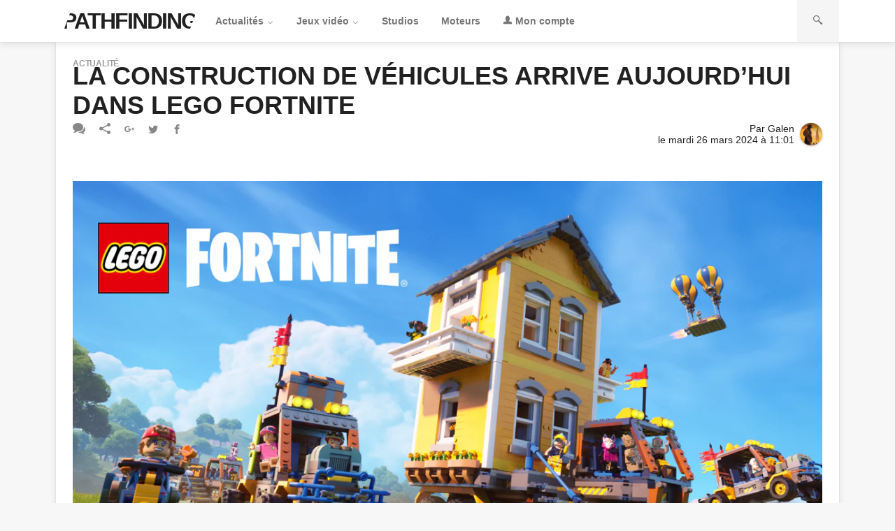

--- FILE ---
content_type: text/html; charset=UTF-8
request_url: https://www.pathfinding.fr/actus/46987-la-construction-de-vehicules-arrive-aujourdhui-dans-lego-fortnite
body_size: 9696
content:
	<!DOCTYPE html>
	<html lang="fr">
	<head>
		<meta http-equiv="Content-Type"
			  content="text/html; charset=UTF-8"/>
		<!-- single.php --><title>La construction de véhicules arrive aujourd&rsquo;hui dans LEGO Fortnite</title><meta property="twitter:site" content="@pathfinding_fr"/>
<meta property="fb:app_id" content="781546358696555"/>
<meta property="fb:pages" content="187198854747264"/>
<meta property="og:type" content="article"/>
<meta property="og:title" content="La construction de véhicules arrive aujourd&rsquo;hui dans LEGO Fortnite"/>
<meta property="og:url" content="https://www.pathfinding.fr/actus/46987-la-construction-de-vehicules-arrive-aujourdhui-dans-lego-fortnite"/>
<meta name="description" property="og:description" content="La construction de véhicules arrive dans LEGO Fortnite dès aujourd’hui dans la mise à jour Virée Mécanique ! "/>
<meta property="twitter:description" content="La construction de véhicules arrive dans LEGO Fortnite dès aujourd’hui dans la mise à jour Virée Mécanique ! "/>
<meta property="og:image" content="https://static.pathfinding.fr/uploads/2023/06/Fortnite-ban.jpg" /><meta property="twitter:image" content="https://static.pathfinding.fr/uploads/2023/06/Fortnite-ban.jpg" /><meta property="og:image:width" content="1920">
<meta property="og:image:height" content="1080">
<meta property="twitter:card" content="summary_large_image">		<link rel="canonical" href="https://www.pathfinding.fr/actus/46987-la-construction-de-vehicules-arrive-aujourdhui-dans-lego-fortnite" />		<meta name="Rating" content="general"/>
		<meta name="viewport" content="width=device-width"/>
		<meta name="theme-color" content="#9CB1BF"/>
		<link rel="apple-touch-icon" sizes="57x57"
			  href="https://static.pathfinding.fr/themes/pathfinding_1_14/img/icons/apple-icon-57x57.png">
		<link rel="apple-touch-icon" sizes="60x60"
			  href="https://static.pathfinding.fr/themes/pathfinding_1_14/img/icons/apple-icon-60x60.png">
		<link rel="apple-touch-icon" sizes="72x72"
			  href="https://static.pathfinding.fr/themes/pathfinding_1_14/img/icons/apple-icon-72x72.png">
		<link rel="apple-touch-icon" sizes="76x76"
			  href="https://static.pathfinding.fr/themes/pathfinding_1_14/img/icons/apple-icon-76x76.png">
		<link rel="apple-touch-icon" sizes="114x114"
			  href="https://static.pathfinding.fr/themes/pathfinding_1_14/img/icons/apple-icon-114x114.png">
		<link rel="apple-touch-icon" sizes="120x120"
			  href="https://static.pathfinding.fr/themes/pathfinding_1_14/img/icons/apple-icon-120x120.png">
		<link rel="apple-touch-icon" sizes="144x144"
			  href="https://static.pathfinding.fr/themes/pathfinding_1_14/img/icons/apple-icon-144x144.png">
		<link rel="apple-touch-icon" sizes="152x152"
			  href="https://static.pathfinding.fr/themes/pathfinding_1_14/img/icons/apple-icon-152x152.png">
		<link rel="apple-touch-icon" sizes="180x180"
			  href="https://static.pathfinding.fr/themes/pathfinding_1_14/img/icons/apple-icon-180x180.png">
		<link rel="icon" type="image/png" sizes="192x192"
			  href="https://static.pathfinding.fr/themes/pathfinding_1_14/img/icons/android-icon-192x192.png">
		<link rel="icon" type="image/png" sizes="32x32"
			  href="https://static.pathfinding.fr/themes/pathfinding_1_14/img/icons/favicon-32x32.png">
		<link rel="icon" type="image/png" sizes="96x96"
			  href="https://static.pathfinding.fr/themes/pathfinding_1_14/img/icons/favicon-96x96.png">
		<link rel="icon" type="image/png" sizes="16x16"
			  href="https://static.pathfinding.fr/themes/pathfinding_1_14/img/icons/favicon-16x16.png">
		<link rel="manifest" href="https://static.pathfinding.fr/themes/pathfinding_1_14/img/icons/manifest.json">
		<meta name="msapplication-TileColor" content="#f4f4f4">
		<meta name="msapplication-TileImage"
			  content="https://static.pathfinding.fr/themes/pathfinding_1_14/img/icons/ms-icon-144x144.png">
		<!-- Début -->
		<meta name='robots' content='max-image-preview:large' />
<link rel='dns-prefetch' href='//static.pathfinding.fr' />
<link rel="alternate" type="application/rss+xml" title="pathfinding.fr &raquo; La construction de véhicules arrive aujourd&rsquo;hui dans LEGO Fortnite Flux des commentaires" href="https://www.pathfinding.fr/actus/46987-la-construction-de-vehicules-arrive-aujourdhui-dans-lego-fortnite/feed" />
<link rel='stylesheet' id='main-style-css' href='https://static.pathfinding.fr/themes/pathfinding_1_14/style.css?ver=1713195616' type='text/css' media='all' />
<link rel='stylesheet' id='wp-block-library-css' href='https://www.pathfinding.fr/wp-includes/css/dist/block-library/style.min.css?ver=6.6.2' type='text/css' media='all' />
<style id='classic-theme-styles-inline-css' type='text/css'>
/*! This file is auto-generated */
.wp-block-button__link{color:#fff;background-color:#32373c;border-radius:9999px;box-shadow:none;text-decoration:none;padding:calc(.667em + 2px) calc(1.333em + 2px);font-size:1.125em}.wp-block-file__button{background:#32373c;color:#fff;text-decoration:none}
</style>
<style id='global-styles-inline-css' type='text/css'>
:root{--wp--preset--aspect-ratio--square: 1;--wp--preset--aspect-ratio--4-3: 4/3;--wp--preset--aspect-ratio--3-4: 3/4;--wp--preset--aspect-ratio--3-2: 3/2;--wp--preset--aspect-ratio--2-3: 2/3;--wp--preset--aspect-ratio--16-9: 16/9;--wp--preset--aspect-ratio--9-16: 9/16;--wp--preset--color--black: #000000;--wp--preset--color--cyan-bluish-gray: #abb8c3;--wp--preset--color--white: #ffffff;--wp--preset--color--pale-pink: #f78da7;--wp--preset--color--vivid-red: #cf2e2e;--wp--preset--color--luminous-vivid-orange: #ff6900;--wp--preset--color--luminous-vivid-amber: #fcb900;--wp--preset--color--light-green-cyan: #7bdcb5;--wp--preset--color--vivid-green-cyan: #00d084;--wp--preset--color--pale-cyan-blue: #8ed1fc;--wp--preset--color--vivid-cyan-blue: #0693e3;--wp--preset--color--vivid-purple: #9b51e0;--wp--preset--gradient--vivid-cyan-blue-to-vivid-purple: linear-gradient(135deg,rgba(6,147,227,1) 0%,rgb(155,81,224) 100%);--wp--preset--gradient--light-green-cyan-to-vivid-green-cyan: linear-gradient(135deg,rgb(122,220,180) 0%,rgb(0,208,130) 100%);--wp--preset--gradient--luminous-vivid-amber-to-luminous-vivid-orange: linear-gradient(135deg,rgba(252,185,0,1) 0%,rgba(255,105,0,1) 100%);--wp--preset--gradient--luminous-vivid-orange-to-vivid-red: linear-gradient(135deg,rgba(255,105,0,1) 0%,rgb(207,46,46) 100%);--wp--preset--gradient--very-light-gray-to-cyan-bluish-gray: linear-gradient(135deg,rgb(238,238,238) 0%,rgb(169,184,195) 100%);--wp--preset--gradient--cool-to-warm-spectrum: linear-gradient(135deg,rgb(74,234,220) 0%,rgb(151,120,209) 20%,rgb(207,42,186) 40%,rgb(238,44,130) 60%,rgb(251,105,98) 80%,rgb(254,248,76) 100%);--wp--preset--gradient--blush-light-purple: linear-gradient(135deg,rgb(255,206,236) 0%,rgb(152,150,240) 100%);--wp--preset--gradient--blush-bordeaux: linear-gradient(135deg,rgb(254,205,165) 0%,rgb(254,45,45) 50%,rgb(107,0,62) 100%);--wp--preset--gradient--luminous-dusk: linear-gradient(135deg,rgb(255,203,112) 0%,rgb(199,81,192) 50%,rgb(65,88,208) 100%);--wp--preset--gradient--pale-ocean: linear-gradient(135deg,rgb(255,245,203) 0%,rgb(182,227,212) 50%,rgb(51,167,181) 100%);--wp--preset--gradient--electric-grass: linear-gradient(135deg,rgb(202,248,128) 0%,rgb(113,206,126) 100%);--wp--preset--gradient--midnight: linear-gradient(135deg,rgb(2,3,129) 0%,rgb(40,116,252) 100%);--wp--preset--font-size--small: 13px;--wp--preset--font-size--medium: 20px;--wp--preset--font-size--large: 36px;--wp--preset--font-size--x-large: 42px;--wp--preset--spacing--20: 0.44rem;--wp--preset--spacing--30: 0.67rem;--wp--preset--spacing--40: 1rem;--wp--preset--spacing--50: 1.5rem;--wp--preset--spacing--60: 2.25rem;--wp--preset--spacing--70: 3.38rem;--wp--preset--spacing--80: 5.06rem;--wp--preset--shadow--natural: 6px 6px 9px rgba(0, 0, 0, 0.2);--wp--preset--shadow--deep: 12px 12px 50px rgba(0, 0, 0, 0.4);--wp--preset--shadow--sharp: 6px 6px 0px rgba(0, 0, 0, 0.2);--wp--preset--shadow--outlined: 6px 6px 0px -3px rgba(255, 255, 255, 1), 6px 6px rgba(0, 0, 0, 1);--wp--preset--shadow--crisp: 6px 6px 0px rgba(0, 0, 0, 1);}:where(.is-layout-flex){gap: 0.5em;}:where(.is-layout-grid){gap: 0.5em;}body .is-layout-flex{display: flex;}.is-layout-flex{flex-wrap: wrap;align-items: center;}.is-layout-flex > :is(*, div){margin: 0;}body .is-layout-grid{display: grid;}.is-layout-grid > :is(*, div){margin: 0;}:where(.wp-block-columns.is-layout-flex){gap: 2em;}:where(.wp-block-columns.is-layout-grid){gap: 2em;}:where(.wp-block-post-template.is-layout-flex){gap: 1.25em;}:where(.wp-block-post-template.is-layout-grid){gap: 1.25em;}.has-black-color{color: var(--wp--preset--color--black) !important;}.has-cyan-bluish-gray-color{color: var(--wp--preset--color--cyan-bluish-gray) !important;}.has-white-color{color: var(--wp--preset--color--white) !important;}.has-pale-pink-color{color: var(--wp--preset--color--pale-pink) !important;}.has-vivid-red-color{color: var(--wp--preset--color--vivid-red) !important;}.has-luminous-vivid-orange-color{color: var(--wp--preset--color--luminous-vivid-orange) !important;}.has-luminous-vivid-amber-color{color: var(--wp--preset--color--luminous-vivid-amber) !important;}.has-light-green-cyan-color{color: var(--wp--preset--color--light-green-cyan) !important;}.has-vivid-green-cyan-color{color: var(--wp--preset--color--vivid-green-cyan) !important;}.has-pale-cyan-blue-color{color: var(--wp--preset--color--pale-cyan-blue) !important;}.has-vivid-cyan-blue-color{color: var(--wp--preset--color--vivid-cyan-blue) !important;}.has-vivid-purple-color{color: var(--wp--preset--color--vivid-purple) !important;}.has-black-background-color{background-color: var(--wp--preset--color--black) !important;}.has-cyan-bluish-gray-background-color{background-color: var(--wp--preset--color--cyan-bluish-gray) !important;}.has-white-background-color{background-color: var(--wp--preset--color--white) !important;}.has-pale-pink-background-color{background-color: var(--wp--preset--color--pale-pink) !important;}.has-vivid-red-background-color{background-color: var(--wp--preset--color--vivid-red) !important;}.has-luminous-vivid-orange-background-color{background-color: var(--wp--preset--color--luminous-vivid-orange) !important;}.has-luminous-vivid-amber-background-color{background-color: var(--wp--preset--color--luminous-vivid-amber) !important;}.has-light-green-cyan-background-color{background-color: var(--wp--preset--color--light-green-cyan) !important;}.has-vivid-green-cyan-background-color{background-color: var(--wp--preset--color--vivid-green-cyan) !important;}.has-pale-cyan-blue-background-color{background-color: var(--wp--preset--color--pale-cyan-blue) !important;}.has-vivid-cyan-blue-background-color{background-color: var(--wp--preset--color--vivid-cyan-blue) !important;}.has-vivid-purple-background-color{background-color: var(--wp--preset--color--vivid-purple) !important;}.has-black-border-color{border-color: var(--wp--preset--color--black) !important;}.has-cyan-bluish-gray-border-color{border-color: var(--wp--preset--color--cyan-bluish-gray) !important;}.has-white-border-color{border-color: var(--wp--preset--color--white) !important;}.has-pale-pink-border-color{border-color: var(--wp--preset--color--pale-pink) !important;}.has-vivid-red-border-color{border-color: var(--wp--preset--color--vivid-red) !important;}.has-luminous-vivid-orange-border-color{border-color: var(--wp--preset--color--luminous-vivid-orange) !important;}.has-luminous-vivid-amber-border-color{border-color: var(--wp--preset--color--luminous-vivid-amber) !important;}.has-light-green-cyan-border-color{border-color: var(--wp--preset--color--light-green-cyan) !important;}.has-vivid-green-cyan-border-color{border-color: var(--wp--preset--color--vivid-green-cyan) !important;}.has-pale-cyan-blue-border-color{border-color: var(--wp--preset--color--pale-cyan-blue) !important;}.has-vivid-cyan-blue-border-color{border-color: var(--wp--preset--color--vivid-cyan-blue) !important;}.has-vivid-purple-border-color{border-color: var(--wp--preset--color--vivid-purple) !important;}.has-vivid-cyan-blue-to-vivid-purple-gradient-background{background: var(--wp--preset--gradient--vivid-cyan-blue-to-vivid-purple) !important;}.has-light-green-cyan-to-vivid-green-cyan-gradient-background{background: var(--wp--preset--gradient--light-green-cyan-to-vivid-green-cyan) !important;}.has-luminous-vivid-amber-to-luminous-vivid-orange-gradient-background{background: var(--wp--preset--gradient--luminous-vivid-amber-to-luminous-vivid-orange) !important;}.has-luminous-vivid-orange-to-vivid-red-gradient-background{background: var(--wp--preset--gradient--luminous-vivid-orange-to-vivid-red) !important;}.has-very-light-gray-to-cyan-bluish-gray-gradient-background{background: var(--wp--preset--gradient--very-light-gray-to-cyan-bluish-gray) !important;}.has-cool-to-warm-spectrum-gradient-background{background: var(--wp--preset--gradient--cool-to-warm-spectrum) !important;}.has-blush-light-purple-gradient-background{background: var(--wp--preset--gradient--blush-light-purple) !important;}.has-blush-bordeaux-gradient-background{background: var(--wp--preset--gradient--blush-bordeaux) !important;}.has-luminous-dusk-gradient-background{background: var(--wp--preset--gradient--luminous-dusk) !important;}.has-pale-ocean-gradient-background{background: var(--wp--preset--gradient--pale-ocean) !important;}.has-electric-grass-gradient-background{background: var(--wp--preset--gradient--electric-grass) !important;}.has-midnight-gradient-background{background: var(--wp--preset--gradient--midnight) !important;}.has-small-font-size{font-size: var(--wp--preset--font-size--small) !important;}.has-medium-font-size{font-size: var(--wp--preset--font-size--medium) !important;}.has-large-font-size{font-size: var(--wp--preset--font-size--large) !important;}.has-x-large-font-size{font-size: var(--wp--preset--font-size--x-large) !important;}
:where(.wp-block-post-template.is-layout-flex){gap: 1.25em;}:where(.wp-block-post-template.is-layout-grid){gap: 1.25em;}
:where(.wp-block-columns.is-layout-flex){gap: 2em;}:where(.wp-block-columns.is-layout-grid){gap: 2em;}
:root :where(.wp-block-pullquote){font-size: 1.5em;line-height: 1.6;}
</style>
<link rel="https://api.w.org/" href="https://www.pathfinding.fr/wp-json/" /><link rel="alternate" title="JSON" type="application/json" href="https://www.pathfinding.fr/wp-json/wp/v2/posts/46987" />		<!-- Fin -->
				<!-- Hotjar Tracking Code for https://www.pathfinding.fr -->
<script>
    (function(h,o,t,j,a,r){
        h.hj=h.hj||function(){(h.hj.q=h.hj.q||[]).push(arguments)};
        h._hjSettings={hjid:1516446,hjsv:6};
        a=o.getElementsByTagName('head')[0];
        r=o.createElement('script');r.async=1;
        r.src=t+h._hjSettings.hjid+j+h._hjSettings.hjsv;
        a.appendChild(r);
    })(window,document,'https://static.hotjar.com/c/hotjar-','.js?sv=');
</script>
	</head>
<body>
<!-- MASTHEAD START -->
<header class="box-shadow headroom masthead">
	<div class="container flex-row-nw noselect">
				<div class="logo big-font">
			<a accesskey="1" href="https://www.pathfinding.fr"
		   title="pathfinding.fr, actualités et tests de jeux vidéo sur PC">PATHFINDING</a>
		</div>
	<input id="main-menu-label" type="checkbox">
	<label id="main-menu-btn" class="menu-btn" for="main-menu-label">
		<div class="animated-menu">
			<span></span>
			<span></span>
			<span></span>
		</div>
		<span class="menu-label">Menu</span>
	</label>
	<label id="overlay-main-menu" for="main-menu-label"></label>
	<nav class="main-menu skew flex-row-nw">
		<div class="submenu cat_actus"><a class="main-link" href="https://www.pathfinding.fr/rubrique/actus">Actualités
				<i class="icon-down"></i></a>
			<div class="secondary-links box-shadow">
				<a class="secondary-link cat_actus" href="https://www.pathfinding.fr/rubrique/tests">Tests</a>
				<a class="secondary-link cat_actus" href="https://www.pathfinding.fr/rubrique/previews">Previews</a>
				<a class="secondary-link cat_actus" href="https://www.pathfinding.fr/rubrique/dossiers">Dossiers</a>
			</div>
		</div>

		<div class="submenu cat_gamecard"><a class="main-link"
											 href="https://www.pathfinding.fr/liste-des-jeux-video-pc">Jeux vidéo <i
						class="icon-down"></i></a>
			<div class="secondary-links box-shadow">
				<a class="secondary-link cat_gamecard"
				   href="https://www.pathfinding.fr/dates-de-sortie/jeux-video-pc-janvier-2026">Prochaines sorties</a>
			</div>
		</div>
		<div class="cat_studio"><a class="main-link"
								   href="https://www.pathfinding.fr/liste-des-studios-de-jeu-video">Studios</a></div>
		<div class="cat_engine">
			<a class="main-link" href="https://www.pathfinding.fr/liste-des-moteurs-de-jeu">Moteurs</a>
		</div>
		<div class="submenu cat_profile">
							<a class="main-link"
				   href="https://www.pathfinding.fr/connexion?redirect_to=https://www.pathfinding.fr/actus/46987-la-construction-de-vehicules-arrive-aujourdhui-dans-lego-fortnite"
				   title="Connexion/Inscription" rel="nofollow"><i class="icon-user"></i> Mon compte</a>
					</div>
	</nav>
	<nav class="search-menu flex-row-nw">
		<input id="search-menu-label" class="nodisplay" type="checkbox">
		<form class="flex-row-nw" role="search" method="get" name="search" id="sform"
			  action="https://www.pathfinding.fr/recherche">
			<meta itemprop="target" content="https://www.pathfinding.fr/?st={st}"/>
			<input type="text" value="" required="required"
				   placeholder="Rechercher sur pathfinding.fr" name="st" id="s">

			<input type="hidden" value="post" name="qpt"/>
			<label class="menu-btn" for="search-submit"><i class="icon-search"></i></label>
			<input type="submit" id="search-submit" class="nodisplay search-submit" value="ok"/>
		</form>
		<div class="menu-btn cat_search" onclick="focusMethod()"><i class="icon-search"></i></div>
		<label id="overlay-search-menu" for="search-menu-label"></label>
	</nav>
	</div>
</header>
<!-- MASTHEAD END -->
<div class="wrapper"><!-- PAGE START --><div id="page" class="main single post container bg-white box-shadow"><section class="content grid">	<!-- PAGE START -->
			<article class="page-content" itemscope itemtype="http://schema.org/Article">
		<header class="grid narrow">
			<span class="entry-category">
				Actualité			</span>
			<h1 class="entry-title" itemprop="headline">
				La construction de véhicules arrive aujourd&rsquo;hui dans LEGO Fortnite			</h1>
				<aside class="sharer">
				<a href="https://www.pathfinding.fr/actus/46987-la-construction-de-vehicules-arrive-aujourdhui-dans-lego-fortnite#respond"><i class="icon-comments"></i></a>		<i class="icon-share"></i>
		<i onclick="window.open('https://plus.google.com/share?url=https://www.pathfinding.fr/actus/46987-la-construction-de-vehicules-arrive-aujourdhui-dans-lego-fortnite','','fullscreen=no,height=475,width=502');"
		   class="icon-google-plus"></i>
		<i onclick="window.open('https://twitter.com/intent/tweet?url=https://www.pathfinding.fr/actus/46987-la-construction-de-vehicules-arrive-aujourdhui-dans-lego-fortnite&amp;text=La construction de véhicules arrive aujourd&rsquo;hui dans LEGO Fortnite&amp;via=pathfinding_fr','','fullscreen=no,height=227,width=558');"
		   class="icon-twitter"></i>
		<i onclick="window.open('https://www.facebook.com/sharer/sharer.php?u=https://www.pathfinding.fr/actus/46987-la-construction-de-vehicules-arrive-aujourdhui-dans-lego-fortnite','','fullscreen=no,height=595,width=558');"
		   class="icon-facebook"></i>
	</aside>
			<div class="entry-author-details grid">
				<div class="text">
					Par <span class="author vcard" itemprop="author">Galen</span><br/> le
					<time class="entry-date" itemprop="datePublished"
						  datetime="2024-03-26">mardi 26 mars 2024						à 11:01</time>
				</div>
				<div class="img">
					<img alt="Avatar" class="avatar rounded" src="https://static.pathfinding.fr/avatars/16.jpg?t=1712575380" width="32" height="32" />				</div>
			</div>
			<div itemprop="publisher" itemscope itemtype="http://schema.org/Organization">
				<meta itemprop="name" content="pathfinding.fr"/>
				<meta itemprop="logo"
					  content="https://static.pathfinding.fr/themes/pathfinding_1_14/img/pathfinding_thumbnail.png"/>
			</div>
			<meta itemprop="dateModified" content="2024-03-26"/>
			<div class="entry-thumb" itemprop="image" itemscope itemtype="http://schema.org/ImageObject"><meta itemprop="url" content="https://static.pathfinding.fr/uploads/2023/06/Fortnite-ban.jpg" /><meta itemprop="width" content="1920" /><meta itemprop="height" content="1080" /></div>		</header>
		<div id="content" class="entry-content" itemprop="articleBody">
			
<figure class="wp-block-image size-large"><img decoding="async" src="https://cdn.uc.assets.prezly.com/ffccf8c1-65de-4473-90dd-7f89d3294cc1/-/resize/1160x/-/format/auto/" alt=""/></figure>



<p>La construction de véhicules arrive dans LEGO Fortnite dès aujourd’hui dans la mise à jour Virée Mécanique ! Cette mise à jour comprend les éléments suivants :</p>



<ul class="wp-block-list"><li>Trois constructions de véhicules gratuites : le Quad, le Tout-Terrain et le Camion Transporteur</li><li>Possibilité de construire des véhicules personnalisés, en utilisant de nouvelles pièces de véhicules dans la section Constructions</li><li>Nouvelles constructions pour créer des véhicules comprenant des roues, des sièges et des centres d’alimentation</li><li>Plus de nouveaux styles LEGO et des corrections de bugs</li></ul>



<p>Plus de détails sur la construction de véhicules et le reste de la mise à jour peuvent être trouvés sur le blog&nbsp;<a href="https://u14195475.ct.sendgrid.net/ls/click?upn=u001.[base64]" target="_blank" rel="noreferrer noopener" rel='nofollow'>ICI</a>.</p>
		</div>
	</article>
	<aside id="rest" class="rest bg-cream">
		<div id="comments" class="comments">
				<h3 id="comment-title" class="comments-title scroll-ref" data-scroll="sidebar-scroll"><i
					class="icon-comments"></i> Pas encore de commentaire
		</h3>
		<div id="respond" class="comment-respond scroll-ref" data-scroll="sidebar-scroll">
		<div class="comment-respond">
			<h3 id="reply-title" class="comment-reply-title">Laisser un commentaire</h3>
			<div id="pell"></div>
			<div id="ajax-respond">
				
				<span class="ajax btn" data-ajax="GET https://www.pathfinding.fr/ajax-comment-form/post-46987 ajax-respond respond">Laisser un commentaire</span>							</div>
		</div>

	</div>
	</div>			</aside>
	<!-- PAGE END -->
</section></div>
</div>
</div>
<!-- PAGE END -->
<!-- FOOTER START -->
<footer class="main-footer contrast">
	<div class="grid container">
		<div class="list-links">
			<a href="https://www.pathfinding.fr/rubrique/actus">Actualité</a>
			<a href="https://www.pathfinding.fr/rubrique/tests">Tests</a>
			<a href="https://www.pathfinding.fr/rubrique/previews">Previews</a>
			<a href="https://www.pathfinding.fr/rubrique/dossiers">Dossiers</a>
		</div>
		<div class="list-links">
			<a href="https://www.pathfinding.fr/liste-des-jeux-video-pc">Jeux vidéo</a>
			<a href="https://www.pathfinding.fr/dates-de-sortie/jeux-video-pc-janvier-2026">Prochaines sorties</a>
			<a href="https://www.pathfinding.fr/liste-des-studios-de-jeu-video">Studios</a>
			<a href="https://www.pathfinding.fr/liste-des-moteurs-de-jeu">Moteurs</a>
		</div>
		<div class="list-links">
						<a href="https://www.pathfinding.fr/notation">Notation</a>
							<a href="https://www.pathfinding.fr/connexion?redirect_to=https://www.pathfinding.fr/actus/46987-la-construction-de-vehicules-arrive-aujourdhui-dans-lego-fortnite"
				   title="Connexion/Inscription" rel="nofollow">Se connecter</a>
					</div>
		<div class="list-links">
			<a href="https://www.pathfinding.fr/qui-sommes-nous">Notre histoire</a>
			<a href="https://www.pathfinding.fr/pathfinding-fr-recherche-des-redacteurs-testeurs-jeux-video-pc">On recrute !</a>
			<a href="https://www.pathfinding.fr/qui-sommes-nous#nouscontacter">Contactez-nous</a>
			<a href="https://www.pathfinding.fr/cookies-et-vie-privee">Cookies et vie privée</a>
			<a href="https://www.pathfinding.fr/publicite">Publicité</a>
		</div>
		<div class="networks">
			<a href="https://twitter.com/pathfinding_fr" class="icon-twitter" target="_blank" rel="nofollow"></a>
			<a href="https://www.facebook.com/pathfindingfr" class="icon-facebook" target="_blank" rel="nofollow"></a>
			<a href="https://steamcommunity.com/groups/pathfinding" class="icon-steam" target="_blank"
			   rel="nofollow"></a>
			<a href="https://www.youtube.com/channel/UCqdoALgoxYLz8yV-p13_rCg" class="icon-youtube" target="_blank"
			   rel="nofollow"></a>
					</div>
		<div class="copyright container">&copy; 2009 - 2026			pathfinding.fr 		</div>
	</div>

	<div class="footer-logo">
		<div class="logo mega-font"><a accesskey="1" href="https://www.pathfinding.fr"
									   title="pathfinding.fr, actualités et tests de jeux vidéo sur PC">PATHFINDING</a>
		</div>
	</div>

</footer>

<!-- FOOTER END -->
          <!-- Matomo -->
<script type="text/javascript">
  var _paq = window._paq || [];
  /* tracker methods like "setCustomDimension" should be called before "trackPageView" */
  _paq.push(['trackPageView']);
  _paq.push(['enableLinkTracking']);
  (function() {
    var u="//pw.pathfinding.fr/";
    _paq.push(['setTrackerUrl', u+'matomo.php']);
    _paq.push(['setSiteId', '1']);
    var d=document, g=d.createElement('script'), s=d.getElementsByTagName('script')[0];
    g.type='text/javascript'; g.async=true; g.defer=true; g.src=u+'matomo.js'; s.parentNode.insertBefore(g,s);
  })();
</script>
<!-- End Matomo Code -->
	

<script src="https://static.pathfinding.fr/themes/pathfinding_1_14/js/headroom.js" defer async></script>
<script>
	//Recherche
    focusMethod = function getFocus() {
        document.getElementById("s").focus();
        document.getElementById("search-menu-label").checked = true;
    }
</script>

<script src="https://static.pathfinding.fr/themes/pathfinding_1_14/js/pell.js" defer async></script>
<script src="https://static.pathfinding.fr/themes/pathfinding_1_14/js/ajax.js" defer async></script>

<script>
    /*!
	 * smooth-scroll v10.2.1: Animate scrolling to anchor links
	 * (c) 2016 Chris Ferdinandi
	 * MIT License
	 * http://github.com/cferdinandi/smooth-scroll
	 */

    (function (root, factory) {
        if (typeof define === 'function' && define.amd) {
            define([], factory(root));
        } else if (typeof exports === 'object') {
            module.exports = factory(root);
        } else {
            root.smoothScroll = factory(root);
        }
    })(typeof global !== 'undefined' ? global : this.window || this.global, (function (root) {

        'use strict';

        //
        // Variables
        //

        var smoothScroll = {}; // Object for public APIs
        var supports = 'querySelector' in document && 'addEventListener' in root; // Feature test
        var settings, anchor, toggle, fixedHeader, headerHeight, eventTimeout, animationInterval;

        // Default settings
        var defaults = {
            selector: '[data-scroll]',
            selectorHeader: null,
            speed: 500,
            easing: 'easeInOutCubic',
            offset: 0,
            callback: function () {
            }
        };


        //
        // Methods
        //

        /**
         * Merge two or more objects. Returns a new object.
         * @private
         * @param {Boolean}  deep     If true, do a deep (or recursive) merge [optional]
         * @param {Object}   objects  The objects to merge together
         * @returns {Object}          Merged values of defaults and options
         */
        var extend = function () {

            // Variables
            var extended = {};
            var deep = false;
            var i = 0;
            var length = arguments.length;

            // Check if a deep merge
            if (Object.prototype.toString.call(arguments[0]) === '[object Boolean]') {
                deep = arguments[0];
                i++;
            }

            // Merge the object into the extended object
            var merge = function (obj) {
                for (var prop in obj) {
                    if (Object.prototype.hasOwnProperty.call(obj, prop)) {
                        // If deep merge and property is an object, merge properties
                        if (deep && Object.prototype.toString.call(obj[prop]) === '[object Object]') {
                            extended[prop] = extend(true, extended[prop], obj[prop]);
                        } else {
                            extended[prop] = obj[prop];
                        }
                    }
                }
            };

            // Loop through each object and conduct a merge
            for (; i < length; i++) {
                var obj = arguments[i];
                merge(obj);
            }

            return extended;

        };

        /**
         * Get the height of an element.
         * @private
         * @param  {Node} elem The element to get the height of
         * @return {Number}    The element's height in pixels
         */
        var getHeight = function (elem) {
            return Math.max(elem.scrollHeight, elem.offsetHeight, elem.clientHeight);
        };

        /**
         * Calculate the easing pattern
         * @private
         * @link https://gist.github.com/gre/1650294
         * @param {String} type Easing pattern
         * @param {Number} time Time animation should take to complete
         * @returns {Number}
         */
        var easingPattern = function (type, time) {
            var pattern;
            if (type === 'easeInQuad') pattern = time * time; // accelerating from zero velocity
            if (type === 'easeOutQuad') pattern = time * (2 - time); // decelerating to zero velocity
            if (type === 'easeInOutQuad') pattern = time < 0.5 ? 2 * time * time : -1 + (4 - 2 * time) * time; // acceleration until halfway, then deceleration
            if (type === 'easeInCubic') pattern = time * time * time; // accelerating from zero velocity
            if (type === 'easeOutCubic') pattern = (--time) * time * time + 1; // decelerating to zero velocity
            if (type === 'easeInOutCubic') pattern = time < 0.5 ? 4 * time * time * time : (time - 1) * (2 * time - 2) * (2 * time - 2) + 1; // acceleration until halfway, then deceleration
            if (type === 'easeInQuart') pattern = time * time * time * time; // accelerating from zero velocity
            if (type === 'easeOutQuart') pattern = 1 - (--time) * time * time * time; // decelerating to zero velocity
            if (type === 'easeInOutQuart') pattern = time < 0.5 ? 8 * time * time * time * time : 1 - 8 * (--time) * time * time * time; // acceleration until halfway, then deceleration
            if (type === 'easeInQuint') pattern = time * time * time * time * time; // accelerating from zero velocity
            if (type === 'easeOutQuint') pattern = 1 + (--time) * time * time * time * time; // decelerating to zero velocity
            if (type === 'easeInOutQuint') pattern = time < 0.5 ? 16 * time * time * time * time * time : 1 + 16 * (--time) * time * time * time * time; // acceleration until halfway, then deceleration
            return pattern || time; // no easing, no acceleration
        };

        /**
         * Calculate how far to scroll
         * @private
         * @param {Element} anchor The anchor element to scroll to
         * @param {Number} headerHeight Height of a fixed header, if any
         * @param {Number} offset Number of pixels by which to offset scroll
         * @returns {Number}
         */
        var getEndLocation = function (anchor, headerHeight, offset) {
            var location = 0;
            if (anchor.offsetParent) {
                do {
                    location += anchor.offsetTop;
                    anchor = anchor.offsetParent;
                } while (anchor);
            }
            headerHeight = 50; //Taille de mon header actuel
            location = Math.max(location - headerHeight - offset, 0);
            return Math.min(location, getDocumentHeight() - getViewportHeight());
        };

        /**
         * Determine the viewport's height
         * @private
         * @returns {Number}
         */
        var getViewportHeight = function () {
            return Math.max(document.documentElement.clientHeight, root.innerHeight || 0);
        };

        /**
         * Determine the document's height
         * @private
         * @returns {Number}
         */
        var getDocumentHeight = function () {
            return Math.max(
                document.body.scrollHeight, document.documentElement.scrollHeight,
                document.body.offsetHeight, document.documentElement.offsetHeight,
                document.body.clientHeight, document.documentElement.clientHeight
            );
        };

        /**
         * Convert data-options attribute into an object of key/value pairs
         * @private
         * @param {String} options Link-specific options as a data attribute string
         * @returns {Object}
         */
        var getDataOptions = function (options) {
            return !options || !(typeof JSON === 'object' && typeof JSON.parse === 'function') ? {} : JSON.parse(options);
        };

        /**
         * Get the height of the fixed header
         * @private
         * @param  {Node}   header The header
         * @return {Number}        The height of the header
         */
        var getHeaderHeight = function (header) {
            return !header ? 0 : (getHeight(header) + header.offsetTop);
        };

        /**
         * Bring the anchored element into focus
         * @private
         */
        var adjustFocus = function (anchor, endLocation, isNum) {

            // Don't run if scrolling to a number on the page
            if (isNum) return;

            // Otherwise, bring anchor element into focus
            anchor.focus();
            if (document.activeElement.id !== anchor.id) {
                anchor.setAttribute('tabindex', '-1');
                anchor.focus();
                anchor.style.outline = 'none';
            }
            root.scrollTo(0, endLocation);

        };

        /**
         * Start/stop the scrolling animation
         * @public
         * @param {Node|Number} anchor  The element or position to scroll to
         * @param {Element}     toggle  The element that toggled the scroll event
         * @param {Object}      options
         */
        smoothScroll.animateScroll = function (anchor, toggle, options) {

            // Options and overrides
            var overrides = getDataOptions(toggle ? toggle.getAttribute('data-options') : null);
            var animateSettings = extend(settings || defaults, options || {}, overrides); // Merge user options with defaults

            // Selectors and variables
            var isNum = Object.prototype.toString.call(anchor) === '[object Number]' ? true : false;
            var anchorElem = isNum || !anchor.tagName ? null : anchor;
            if (!isNum && !anchorElem) return;
            var startLocation = root.pageYOffset; // Current location on the page
            if (animateSettings.selectorHeader && !fixedHeader) {
                // Get the fixed header if not already set
                fixedHeader = document.querySelector(animateSettings.selectorHeader);
            }
            if (!headerHeight) {
                // Get the height of a fixed header if one exists and not already set
                headerHeight = getHeaderHeight(fixedHeader);
            }
            var endLocation = isNum ? anchor : getEndLocation(anchorElem, headerHeight, parseInt(animateSettings.offset, 10)); // Location to scroll to
            var distance = endLocation - startLocation; // distance to travel
            var documentHeight = getDocumentHeight();
            var timeLapsed = 0;
            var percentage, position;

            /**
             * Stop the scroll animation when it reaches its target (or the bottom/top of page)
             * @private
             * @param {Number} position Current position on the page
             * @param {Number} endLocation Scroll to location
             * @param {Number} animationInterval How much to scroll on this loop
             */
            var stopAnimateScroll = function (position, endLocation, animationInterval) {
                var currentLocation = root.pageYOffset;
                if (position == endLocation || currentLocation == endLocation || ((root.innerHeight + currentLocation) >= documentHeight)) {

                    // Clear the animation timer
                    clearInterval(animationInterval);

                    // Bring the anchored element into focus
                    adjustFocus(anchor, endLocation, isNum);

                    // Run callback after animation complete
                    animateSettings.callback(anchor, toggle);

                }
            };

            /**
             * Loop scrolling animation
             * @private
             */
            var loopAnimateScroll = function () {
                timeLapsed += 16;
                percentage = (timeLapsed / parseInt(animateSettings.speed, 10));
                percentage = (percentage > 1) ? 1 : percentage;
                position = startLocation + (distance * easingPattern(animateSettings.easing, percentage));
                root.scrollTo(0, Math.floor(position));
                stopAnimateScroll(position, endLocation, animationInterval);
            };

            /**
             * Set interval timer
             * @private
             */
            var startAnimateScroll = function () {
                clearInterval(animationInterval);
                animationInterval = setInterval(loopAnimateScroll, 16);
            };

            /**
             * Reset position to fix weird iOS bug
             * @link https://github.com/cferdinandi/smooth-scroll/issues/45
             */
            if (root.pageYOffset === 0) {
                root.scrollTo(0, 0);
            }

            // Start scrolling animation
            startAnimateScroll();

        };

        /**
         * Handle has change event
         * @private
         */
        var hashChangeHandler = function (event) {

            // Get hash from URL
            // var hash = decodeURIComponent( escapeCharacters( root.location.hash ) );
            var hash;
            try {
                hash = escapeCharacters(decodeURIComponent(root.location.hash));
            } catch (e) {
                hash = escapeCharacters(root.location.hash);
            }

            // Only run if there's an anchor element to scroll to
            if (!anchor) return;

            // Reset the anchor element's ID
            anchor.id = anchor.getAttribute('data-scroll-id');

            // Scroll to the anchored content
            smoothScroll.animateScroll(anchor, toggle);

            // Reset anchor and toggle
            anchor = null;
            toggle = null;

        };

        /**
         * On window scroll and resize, only run events at a rate of 15fps for better performance
         * @private
         * @param  {Function} eventTimeout Timeout function
         * @param  {Object} settings
         */
        var resizeThrottler = function (event) {
            if (!eventTimeout) {
                eventTimeout = setTimeout((function () {
                    eventTimeout = null; // Reset timeout
                    headerHeight = getHeaderHeight(fixedHeader); // Get the height of a fixed header if one exists
                }), 66);
            }
        };

        /**
         * Destroy the current initialization.
         * @public
         */
        smoothScroll.destroy = function () {

            // If plugin isn't already initialized, stop
            if (!settings) return;

            // Remove event listeners
            document.removeEventListener('click', clickHandler, false);
            root.removeEventListener('resize', resizeThrottler, false);

            // Reset varaibles
            settings = null;
            anchor = null;
            toggle = null;
            fixedHeader = null;
            headerHeight = null;
            eventTimeout = null;
            animationInterval = null;
        };


        //
        // Public APIs
        //

        return smoothScroll;

    }));
</script>
	<script src="https://static.pathfinding.fr/themes/pathfinding_1_14/js/lightbox.js"></script>
	<script>
        var lightbox = new Lightbox();
        lightbox.load();
	</script>
</body>
</html>